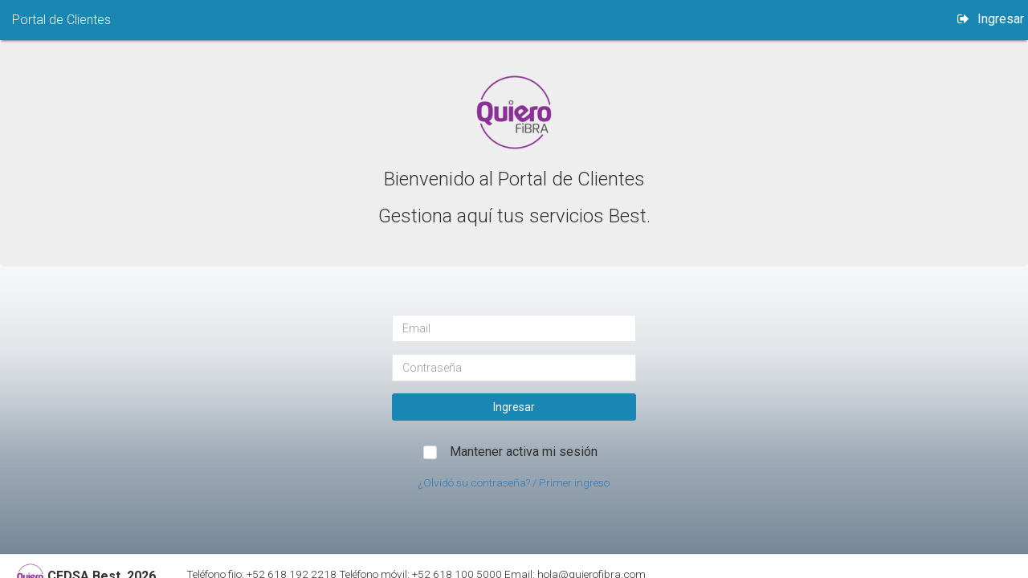

--- FILE ---
content_type: text/html; charset=utf-8
request_url: https://cedsabest.wispro.co/portal/sign_in?locale=es
body_size: 5234
content:
<!DOCTYPE html>
<html>
  <head>
    <meta charset="utf-8">
    <meta name="viewport" content="width=device-width, initial-scale=1.0">
    <meta http-equiv="X-UA-Compatible" content="IE=edge">
    <meta name="robots" content="noindex,nofollow" />

    <title>CEDSA Best.</title>

    <!-- Main css styles -->
    <link rel="stylesheet" media="all" href="https://dh3qh6adhgee7.cloudfront.net/assets/portal-da756626ca691b879315794f2ced4716d5ffc43e9c4824f80a21409bb40a5d90.css" />
    

    <script src="https://dh3qh6adhgee7.cloudfront.net/assets/portal-7cc5d3071b80157982bea00b0d1fe5160ee3ad5bf0a14b101077b5e6b14bdf0e.js"></script>
    
    <meta name="csrf-param" content="authenticity_token" />
<meta name="csrf-token" content="J3NSpuVVcVgMUwfp+7ONDYTNhnW05OEKxTZlwsXeWZ/etxbRphWTo0noTJYav9L1I0sul+RjauWmEGLhHVzV1Q==" />
  </head>

  <body class="md-skin portal">
    <div class="flash-to-toastr" data-flash="[]"></div>

    <div id="wrapper"
      class="portal/sessions.new"
      data-controller-name='PortalSessions'
      data-action-name="new"
      data-locale-name="es">
      <div class="page-wrapper portal-container gray-bg ">
        <div class="portal-topnavbar portal-header">
          <div class="border-bottom">
  <nav class="navbar navbar-fixed-top portal-topnavbar-container" role="navigation" style="margin-bottom: 0">
    <div class="navbar-header portal-topnavbar-left pull-left">
      <div class="col-xs-12 col-sm-8">
        Portal de Clientes
      </div>
    </div>
    <div class="navbar-header portal-topnavbar-right pull-right">
      <ul class="nav navbar-nav navbar-right">
          <li class="pull-right"><a href="/portal/sign_in?locale=es"><i class='fa fa-sign-out'></i> Ingresar</a></li>
      </ul>
    </div>
  </nav>
</div>

        </div>
        <div class="portal-main p-t-md">
            <div class="portal-not-logged">
              <div class="jumbotron portal-title">
      <div class="row">
        <div class="text-center">
          <img src="https://s3.amazonaws.com/wispro-assets/portal_configurations/portal_logos/1fe/096/38-/thumb/Logo_300x300px.png?1657993384" />
        </div>
      </div>
  <h2 class="text-center dark-text">
    Bienvenido al Portal de Clientes
  <h2>
  <h2 class="text-center dark-text">
    Gestiona aquí  tus servicios Best.
  </h2>
</div>

<div class="container">
  <div class="portal-form">
    <div class="row form-top">
      <div class="middle-box text-center loginScreen">
        <div class="single-service">
          <form class="simple_form col-lg-10 col-lg-offset-1" style="margin-top:30px;" novalidate="novalidate" action="/portal/sign_in?locale=es" accept-charset="UTF-8" method="post"><input type="hidden" name="authenticity_token" value="pTsw93ur02XE3uoYfMyyXrMc2tXACmMYfJ8OeuNQIUdc/3SAOOsxnoFloWedwO2mFJpyN5CN6PcfuQlZO9KtDQ==" />
            <div class="form-group m-t email required client_email"><div><input class="form-control string email required" style="margin-top:30px" placeholder="Email" type="email" name="client[email]" id="client_email" /><span class="input-group-btn"></span><div class="input-group"></div></div></div>
            <div class="form-group m-t password required client_password"><div><input class="form-control password required" placeholder="Contraseña" type="password" name="client[password]" id="client_password" /><span class="input-group-btn"></span><div class="input-group"></div></div></div>
            <div class="form-group m-t hidden client_isp_id"><div><input class="form-control hidden" value="22db010a-ea00-4059-9e0a-79ebd6082b9c" type="hidden" name="client[isp_id]" id="client_isp_id" /><span class="input-group-btn"></span><div class="input-group"></div></div></div>
            <input type="submit" name="commit" value="Ingresar" class="btn btn-primary full-width block m-b" data-disable-with="Ingresar" />
            <div class="form-group boolean optional client_remember_me"><div class="col-sm-12"><div class="checkbox checkbox-primary abc-checkbox abc-checkbox-primary"><input name="client[remember_me]" type="hidden" value="0" /><input class="boolean optional" type="checkbox" value="1" name="client[remember_me]" id="client_remember_me" /><label class="boolean optional" for="client_remember_me">Mantener activa mi sesión</label></div></div></div>
            <div class="clearfix"></div>
            
  <small><a href="/portal/password/new?locale=es">¿Olvidó su contraseña? / Primer ingreso</a></small><br>

</form>        </div>
      </div>
    </div>
  </div>
</div>

            </div>
        </div>

        <div class="footer">
          <div class="row">
  <div class="col-xs-6 col-md-2">
    <span>
      <img width="35" src="https://s3.amazonaws.com/wispro-assets/portal_configurations/portal_logos/1fe/096/38-/thumb/Logo_300x300px.png?1657993384" />
    </span>
    <strong>CEDSA Best. 2026</strong>
  </div>
  <div class="col-xs-6 col-md-10">
    <small>
        <span class="hidden-xs">Teléfono fijo: </span><span class="col-xs-1 hidden-sm hidden-md hidden-lg"><i class="fa fa-phone"></i></span> +52 618 192 2218
        <span class="hidden-xs">Teléfono móvil: </span><span class="col-xs-1 hidden-sm hidden-md hidden-lg"><i class="fa fa-mobile-phone"></i></span> +52 618 100 5000
        <span class="hidden-xs">Email: </span><span class="col-xs-1 hidden-sm hidden-md hidden-lg"><i class="fa fa-envelope"></i></span> hola@quierofibra.com
    </small>
  </div>
</div>

        </div>
      </div>
    </div>

    
  </body>
</html>
